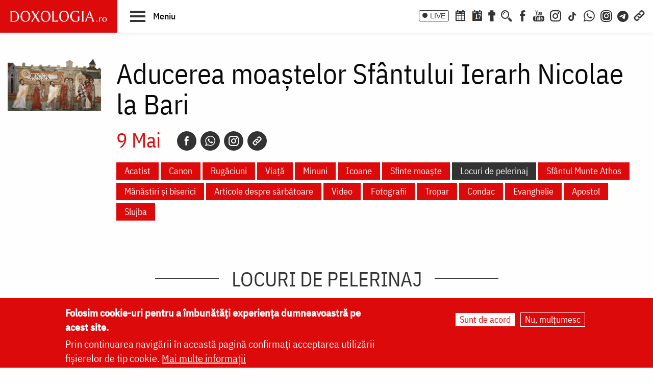

--- FILE ---
content_type: text/html; charset=UTF-8
request_url: https://doxologia.ro/sfant-sarbatoare/120365/locuri-de-pelerinaj/c/96548
body_size: 13743
content:

		<!DOCTYPE html>
	<html lang="ro" dir="ltr" prefix="og: https://ogp.me/ns#" class="no-js">
	  <head>
		<meta charset="utf-8" />
<meta name="description" content="Doxologia.ro - Portal Crestin Ortodox va ofera rugaciuni, acatiste, predici, raspunsuri la intrebari, informatii despre sarbatori, sfinti, biserici, manastiri, Pasti, Paste, Craciun, locuri sfinte, fotografii, video." />
<meta name="keywords" content="crestin, ortodox, religie, biserica, acatiste, predici, sfinti, icoane, locuri sfinte, preot, paste, pasti, craciun, sarbatoare, post, rugaciune, calendar ortodox, casatorie, familie, parinte, intreaba preotul" />
<link rel="canonical" href="https://doxologia.ro/sfant-sarbatoare/120365/locuri-de-pelerinaj/c/96548" />
<meta property="og:site_name" content="Doxologia - Portal Crestin Ortodox" />
<meta property="og:title" content="Doxologia.ro - Portal Crestin Ortodox" />
<meta property="og:description" content="Doxologia.ro - Portal Crestin Ortodox va ofera rugaciuni, acatiste, predici, raspunsuri la intrebari, informatii despre sarbatori, sfinti, biserici, manastiri, Pasti, Paste, Craciun, locuri sfinte, fotografii, video." />
<meta property="og:image" content="https://www.doxologia.ro/sites/default/files/sigla_doxologia.svg" />
<meta property="fb:app_id" content="138393146238565" />
<meta name="google-site-verification" content="aj4Pv0ikAMTFSRLBh_LY7JdGU8xMEWg_XehLtxphjKg" />
<meta name="MobileOptimized" content="width" />
<meta name="HandheldFriendly" content="true" />
<meta name="viewport" content="width=device-width, initial-scale=1.0" />
<style>div#sliding-popup, div#sliding-popup .eu-cookie-withdraw-banner, .eu-cookie-withdraw-tab {background: #dc0a0a} div#sliding-popup.eu-cookie-withdraw-wrapper { background: transparent; } #sliding-popup h1, #sliding-popup h2, #sliding-popup h3, #sliding-popup p, #sliding-popup label, #sliding-popup div, .eu-cookie-compliance-more-button, .eu-cookie-compliance-secondary-button, .eu-cookie-withdraw-tab { color: #ffffff;} .eu-cookie-withdraw-tab { border-color: #ffffff;}</style>
<meta http-equiv="ImageToolbar" content="false" />
<link rel="icon" href="/sites/default/files/favicon_doxologia.png" type="image/png" />
<script>window.a2a_config=window.a2a_config||{};a2a_config.callbacks=[];a2a_config.overlays=[];a2a_config.templates={};</script>

		<title>Aducerea moaștelor Sfântului Ierarh Nicolae la Bari - Locuri de pelerinaj | Doxologia</title>
                <link href="/themes/doxologia2023/css/fonts.css" rel="stylesheet">
		<link rel="stylesheet" media="all" href="/sites/default/files/css/css_EkXD7R1jIPtYr3yIK3XeFSbOHAP955sPlRuCrCD5TAg.css?delta=0&amp;language=ro&amp;theme=doxologia2023&amp;include=[base64]" />
<link rel="stylesheet" media="all" href="/sites/default/files/css/css_0u8OiyOte15hE1I_NDUad3u5nuYte7GYG3qJO9NY3_Y.css?delta=1&amp;language=ro&amp;theme=doxologia2023&amp;include=[base64]" />

		<script type="application/json" data-drupal-selector="drupal-settings-json">{"path":{"baseUrl":"\/","pathPrefix":"","currentPath":"sfant-sarbatoare\/120365\/locuri-de-pelerinaj\/c\/96548","currentPathIsAdmin":false,"isFront":false,"currentLanguage":"ro"},"pluralDelimiter":"\u0003","suppressDeprecationErrors":true,"gtag":{"tagId":"G-2CS3Z8ZHKC","consentMode":false,"otherIds":[],"events":[],"additionalConfigInfo":[]},"ajaxPageState":{"libraries":"[base64]","theme":"doxologia2023","theme_token":null},"ajaxTrustedUrl":{"\/search\/google":true},"eu_cookie_compliance":{"cookie_policy_version":"1.0.0","popup_enabled":true,"popup_agreed_enabled":false,"popup_hide_agreed":false,"popup_clicking_confirmation":false,"popup_scrolling_confirmation":false,"popup_html_info":"\u003Cdiv aria-labelledby=\u0022popup-text\u0022  class=\u0022eu-cookie-compliance-banner eu-cookie-compliance-banner-info eu-cookie-compliance-banner--opt-in\u0022\u003E\n  \u003Cdiv class=\u0022popup-content info eu-cookie-compliance-content\u0022\u003E\n        \u003Cdiv id=\u0022popup-text\u0022 class=\u0022eu-cookie-compliance-message\u0022 role=\u0022document\u0022\u003E\n      \u003Ch2\u003EFolosim cookie-uri pentru a \u00eembun\u0103t\u0103\u021bi experien\u021ba dumneavoastr\u0103 pe acest site.\u003C\/h2\u003E\n\u003Cp\u003EPrin continuarea navig\u0103rii \u00een aceast\u0103 pagin\u0103 confirma\u021bi acceptarea utiliz\u0103rii fi\u0219ierelor de tip cookie.\u0026nbsp;\u003Ca href=\u0022\/politica-de-confidentialitate\u0022\u003EMai multe informa\u021bii\u003C\/a\u003E\u003C\/p\u003E\n\n          \u003C\/div\u003E\n\n    \n    \u003Cdiv id=\u0022popup-buttons\u0022 class=\u0022eu-cookie-compliance-buttons\u0022\u003E\n            \u003Cbutton type=\u0022button\u0022 class=\u0022agree-button eu-cookie-compliance-secondary-button button button--small\u0022\u003ESunt de acord\u003C\/button\u003E\n              \u003Cbutton type=\u0022button\u0022 class=\u0022decline-button eu-cookie-compliance-default-button button button--small button--primary\u0022\u003ENu, mul\u021bumesc\u003C\/button\u003E\n          \u003C\/div\u003E\n  \u003C\/div\u003E\n\u003C\/div\u003E","use_mobile_message":false,"mobile_popup_html_info":"\u003Cdiv aria-labelledby=\u0022popup-text\u0022  class=\u0022eu-cookie-compliance-banner eu-cookie-compliance-banner-info eu-cookie-compliance-banner--opt-in\u0022\u003E\n  \u003Cdiv class=\u0022popup-content info eu-cookie-compliance-content\u0022\u003E\n        \u003Cdiv id=\u0022popup-text\u0022 class=\u0022eu-cookie-compliance-message\u0022 role=\u0022document\u0022\u003E\n      \n          \u003C\/div\u003E\n\n    \n    \u003Cdiv id=\u0022popup-buttons\u0022 class=\u0022eu-cookie-compliance-buttons\u0022\u003E\n            \u003Cbutton type=\u0022button\u0022 class=\u0022agree-button eu-cookie-compliance-secondary-button button button--small\u0022\u003ESunt de acord\u003C\/button\u003E\n              \u003Cbutton type=\u0022button\u0022 class=\u0022decline-button eu-cookie-compliance-default-button button button--small button--primary\u0022\u003ENu, mul\u021bumesc\u003C\/button\u003E\n          \u003C\/div\u003E\n  \u003C\/div\u003E\n\u003C\/div\u003E","mobile_breakpoint":768,"popup_html_agreed":false,"popup_use_bare_css":false,"popup_height":"auto","popup_width":"100%","popup_delay":1000,"popup_link":"\/politica-de-confidentialitate","popup_link_new_window":true,"popup_position":false,"fixed_top_position":true,"popup_language":"ro","store_consent":false,"better_support_for_screen_readers":false,"cookie_name":"","reload_page":false,"domain":"","domain_all_sites":false,"popup_eu_only":false,"popup_eu_only_js":false,"cookie_lifetime":100,"cookie_session":0,"set_cookie_session_zero_on_disagree":0,"disagree_do_not_show_popup":false,"method":"opt_in","automatic_cookies_removal":true,"allowed_cookies":"","withdraw_markup":"\u003Cbutton type=\u0022button\u0022 class=\u0022eu-cookie-withdraw-tab\u0022\u003ESet\u0103ri GDRP\u003C\/button\u003E\n\u003Cdiv aria-labelledby=\u0022popup-text\u0022 class=\u0022eu-cookie-withdraw-banner\u0022\u003E\n  \u003Cdiv class=\u0022popup-content info eu-cookie-compliance-content\u0022\u003E\n    \u003Cdiv id=\u0022popup-text\u0022 class=\u0022eu-cookie-compliance-message\u0022 role=\u0022document\u0022\u003E\n      \u003Ch2\u003EWe use cookies on this site to enhance your user experience\u003C\/h2\u003E\n\u003Cp\u003EYou have given your consent for us to set cookies.\u003C\/p\u003E\n\n    \u003C\/div\u003E\n    \u003Cdiv id=\u0022popup-buttons\u0022 class=\u0022eu-cookie-compliance-buttons\u0022\u003E\n      \u003Cbutton type=\u0022button\u0022 class=\u0022eu-cookie-withdraw-button  button button--small button--primary\u0022\u003ERetrage consim\u021b\u0103m\u00e2ntul\u003C\/button\u003E\n    \u003C\/div\u003E\n  \u003C\/div\u003E\n\u003C\/div\u003E","withdraw_enabled":false,"reload_options":0,"reload_routes_list":"","withdraw_button_on_info_popup":false,"cookie_categories":[],"cookie_categories_details":[],"enable_save_preferences_button":true,"cookie_value_disagreed":"0","cookie_value_agreed_show_thank_you":"1","cookie_value_agreed":"2","containing_element":"body","settings_tab_enabled":false,"olivero_primary_button_classes":" button button--small button--primary","olivero_secondary_button_classes":" button button--small","close_button_action":"close_banner","open_by_default":true,"modules_allow_popup":true,"hide_the_banner":false,"geoip_match":true},"blazy":{"loadInvisible":false,"offset":100,"saveViewportOffsetDelay":50,"validateDelay":25,"container":"","loader":true,"unblazy":false,"visibleClass":false},"blazyIo":{"disconnect":false,"rootMargin":"0px","threshold":[0,0.25,0.5,0.75,1]},"googlePSE":{"language":"ro","displayWatermark":0},"user":{"uid":0,"permissionsHash":"a9ad3e2aa3b1bbc6b64ac6584dfe1df11b57e7bea783f351b0fe55b5bee7304b"}}</script>
<script src="/sites/default/files/js/js_b-jeKLHX07l5-CJZC6o5nltkP4-FohaHTq-yjPRucr8.js?scope=header&amp;delta=0&amp;language=ro&amp;theme=doxologia2023&amp;include=[base64]"></script>
<script src="/modules/contrib/google_tag/js/gtag.js?t88nt4"></script>

		
		
		 <script>(function() {
			  var _fbq = window._fbq || (window._fbq = []);
			  if (!_fbq.loaded) {
				var fbds = document.createElement('script');
				fbds.async = true;
				fbds.src = '//connect.facebook.net/en_US/fbds.js';
				var s = document.getElementsByTagName('script')[0];
				s.parentNode.insertBefore(fbds, s);
				_fbq.loaded = true;
			  }
			  _fbq.push(['addPixelId', '1472367169660838']);
			})();
			window._fbq = window._fbq || [];
			window._fbq.push(['track', 'PixelInitialized', {}]);
		 </script>
		 <noscript><img height="1" width="1" alt="" style="display:none" src="https://www.facebook.com/tr?id=1472367169660838&amp;ev=PixelInitialized" /></noscript>

		
		
	  </head>
	  <body class="lang-ro section-sfant-sarbatoare views-page path-sfant-sarbatoare">
	  <a href="#main-content" class="visually-hidden focusable skip-link">
		Skip to main content
	  </a>
	  
	      
<div class="off-canvas-wrapper page-node-">
  <div class="inner-wrap off-canvas-wrapper-inner" id="inner-wrap" data-off-canvas-wrapper>
    <aside id="left-off-canvas-menu" class="off-canvas left-off-canvas-menu position-left" role="complementary" data-off-canvas>
      
    </aside>

    <aside id="right-off-canvas-menu" class="off-canvas right-off-canvas-menu position-right" role="complementary" data-off-canvas>
      
    </aside>

    <div class="off-canvas-content" data-off-canvas-content>

      
	  <div id="header-sticky-container" data-sticky-container>
          <div class="sticky" data-sticky data-margin-top="0" data-sticky-on="small">
              <header class="grid-x"  role="banner" aria-label="Site header">
                                  <div class="large-12 cell">
                    
<div id="header">
  <div id="topbar" class="grid-container full">
    	<div id="brandingmenu" class="left">
					<div id="block-doxologia2023-site-branding" class="block-doxologia2023-site-branding block block-system block-system-branding-block">
  
    

  
          <a href="/" rel="home">
      <img src="/sites/default/files/sigla_doxologia.svg" alt="Home" fetchpriority="high" />
    </a>
      

    
</div>

		

		<div id="buton-meniu" class="" data-toggle="main-menu" role="button" title="Navigare">
			<button class="" type="button">
				<span class="burger">
					<span class="bl top"></span>
					<span class="bl middle"></span>
					<span class="bl bottom"></span>
				</span>
				<span class="sn-label">Meniu</span>
			</button>
		</div>
	</div>
	<div id="socialmenu" class="right hide-for-small-only text-right">
       	   		<a href="/live" class="icon-text icon-live">LIVE</a>
       		<a href="/calendar-ortodox" class="icon-soc icon-cal" aria-label="Calendar ortodox"></a>
			<a href="/calendarul-zilei" class="icon-soc icon-cal-zi" aria-label="Calendarul zilei"><span>17</span></a>
       		<a href="/buchet-de-rugaciuni" class="icon-soc icon-calendar" aria-label="Buchet de rugăciuni"></a>
       		<button class="menu-desk-but menu-desk-but-search icon-soc icon-search" type="button" data-toggle="search-dropdown" title="Cauta"></button>
	          <a href="https://www.facebook.com/doxologia.ro" class="icon-soc icon-facebook" target="_blank" rel="noopener noreferrer" aria-label="Facebook"></a>
	     <a href="https://www.youtube.com/c/doxologia" class="icon-soc icon-youtube" target="_blank" rel="noopener noreferrer" aria-label="Youtube"></a>
			 			 <a href="https://www.instagram.com/doxologia.ro" class="icon-soc icon-instagram" target="_blank" rel="noopener noreferrer" aria-label="Instagram"></a>
			 <a href="https://www.tiktok.com/@doxologia.ro" class="icon-soc icon-tiktok" target="_blank" rel="noopener noreferrer" aria-label="TikTok"></a>
			        			 <a href="https://whatsapp.com/channel/0029Va9qzrPKGGGENoiYRQ3h" class="icon-soc icon-whatsapp" target="_blank" rel="noopener noreferrer" aria-label="WhatsApp" title="Comunitate WhatsApp"></a>
			 <a href="https://www.instagram.com/channel/AbYv1OpRL8aTPHIj/?igsh=bDd1OXMyZ2pxeXdq" class="icon-soc icon-instagram-com" target="_blank" rel="noopener noreferrer" aria-label="Comunitate Instagram" title="Comunitate Instagram"></a>
       <a href="https://t.me/+BjfURsluTis2ZTg0" class="icon-soc icon-telegram" target="_blank" rel="noopener noreferrer" aria-label="Telegram" title="Comunitate Telegram"></a>
		   <button class="menu-desk-but menu-desk-but-links icon-soc icon-links" type="button" data-toggle="links-dropdown" title="Legaturi rapide"></button>
		   <div class="dropdown-pane" id="search-dropdown" data-dropdown data-auto-focus="true" data-hover="true" data-hover-pane="true"><div class="search-block-form google-cse block-searchform block block-search block-search-form-block" data-drupal-selector="search-block-form-2" id="block-searchform" role="search">
  
    

  
          <form action="/search/google" method="get" id="search-block-form--2" accept-charset="UTF-8">
  <div class="js-form-item form-item js-form-type-search form-item-keys js-form-item-keys form-no-label">
      <label for="edit-keys--2" class="show-for-sr">Căutare</label>
        <input title="Enter the terms you wish to search for." data-drupal-selector="edit-keys" type="search" id="edit-keys--2" name="keys" value="" size="15" maxlength="128" class="form-search" />

        </div>
<div data-drupal-selector="edit-actions" class="form-actions js-form-wrapper form-wrapper" id="edit-actions--2"><input class="success button radius js-form-submit form-submit" data-drupal-selector="edit-submit" type="submit" id="edit-submit--2" value="Căutare" />
</div>

</form>

    
    
</div>
</div>
		   <div class="dropdown-pane" id="links-dropdown" data-dropdown data-auto-focus="true" data-hover="true" data-hover-pane="true">
			 <div class="m-left">
				<ul class="doxo-m-ul">
				  <li><a href="/arhiepiscopia-iasilor" data-drupal-link-system-path="taxonomy/term/1076">Știri din Arhiepiscopia Iașilor</a></li>
				  <li><a href="/nou-pe-site" data-drupal-link-system-path="nou-pe-site">Nou pe site</a></li>
				  <li><a href="/buchet-de-rugaciuni/acatiste" data-drupal-link-system-path="taxonomy/term/1168">Acatiste</a></li>
				  <li><a href="/buchet-de-rugaciuni/paraclise" data-drupal-link-system-path="taxonomy/term/1171">Paraclise</a></li>
				  <li><a href="/buchet-de-rugaciuni/canoane" data-drupal-link-system-path="taxonomy/term/1234">Canoane</a></li>
				  <li><a href="/buchet-de-rugaciuni/rugaciuni" data-drupal-link-system-path="taxonomy/term/1169">Rugăciuni</a></li>
				  <li><a href="/biblioteca/predici" data-drupal-link-system-path="taxonomy/term/6936">Predici</a></li>
				  <li><a href="/manastiri-alfabetic" data-drupal-link-system-path="manastiri-alfabetic">Mănăstiri și biserici</a></li>
                  <li class="last"><a href="/minuni-vindecari-vedenii" data-drupal-link-system-path="taxonomy/term/8223">Minuni - Vindecări - Vedenii</a></li>
			  </ul>
			</div>
			<div class="m-right">
				<ul class="doxo-m-ul">
				  <li><a href="/hristos" data-drupal-link-system-path="taxonomy/term/92764">Mântuitorul nostru Iisus Hristos</a></li>
				  <li><a href="/maica-domnului" data-drupal-link-system-path="taxonomy/term/92898">Maica Domnului</a></li>
				  <li><a href="/invierea-domnului-sfintele-pasti" data-drupal-link-system-path="taxonomy/term/121790">Sfintele Paști</a></li>
				  <li><a href="/nasterea-domnului-craciunul" data-drupal-link-system-path="taxonomy/term/121304">Crăciun</a></li>
				  <li><a href="/persecutia-crestinilor" data-drupal-link-system-path="taxonomy/term/112370">Persecuția creștinilor</a></li>
				  <li><a href="/liturgica" data-drupal-link-system-path="taxonomy/term/96561">Liturgică</a></li>
				  <li><a href="/liturgica/iconografie" data-drupal-link-system-path="taxonomy/term/80197">Iconografie</a></li>
				  <li><a href="/parinti" data-drupal-link-system-path="parinti">Părinți duhovnicești</a></li>
                  <li class="last"><a href="/maici" data-drupal-link-system-path="maici">Maici cu viață duhovnicească</a></li>

			  </ul>
			 </div>
		        </div>
    </div>
  </div>
  <nav role="navigation" aria-labelledby="block-doxologia2023-main-menu-menu" id="block-doxologia2023-main-menu" class="block-doxologia2023-main-menu">
            
  <h2 class="block-title visually-hidden" id="block-doxologia2023-main-menu-menu">Main navigation</h2>
  

        
  <div id="main-menu" class="is-hidden" data-toggler="is-hidden">

		      <div id="socialmenu" class="show-for-small-only text-left">
                   <a href="/" id="logo-doxo-hram-mobile"></a>
				   <a href="/live" class="icon-text icon-live">LIVE</a>
				   <a href="/calendar-ortodox" class="icon-soc icon-cal" aria-label="Calendar ortodox"></a>
				   <a href="/calendarul-zilei" class="icon-soc icon-cal-zi" aria-label="Calendarul zilei"><span>17</span></a>
				   <a href="/buchet-de-rugaciuni" class="icon-soc icon-calendar" aria-label="Buchet de rugăciuni"></a>
				   <a href="https://www.facebook.com/doxologia.ro" class="icon-soc icon-facebook" target="_blank" rel="noopener noreferrer" aria-label="Facebook"></a>
				   <a href="https://www.youtube.com/c/doxologia" class="icon-soc icon-youtube" target="_blank" rel="noopener noreferrer" aria-label="Youtube"></a>
				   <a href="https://www.instagram.com/doxologia.ro" class="icon-soc icon-instagram" target="_blank" rel="noopener noreferrer" aria-label="Instagram"></a>
           <a href="https://www.tiktok.com/@doxologia.ro" class="icon-soc icon-tiktok" target="_blank" rel="noopener noreferrer" aria-label="Instagram"></a>
				   <button class="menu-desk-but menu-desk-but-search icon-soc icon-search" type="button" data-toggle="cauta" title="Cautare in site"></button>
				   <button class="menu-desk-but menu-desk-but-links icon-soc icon-links" type="button" data-toggle="lisub0" title="Legaturi rapide"></button>
           <br><a href="https://whatsapp.com/channel/0029Va9qzrPKGGGENoiYRQ3h" class="icon-soc icon-whatsapp" target="_blank" rel="noopener noreferrer" aria-label="WhatsApp" title="Comunitate WhatsApp"></a>
			     <a href="https://www.instagram.com/channel/AbYv1OpRL8aTPHIj/?igsh=bDd1OXMyZ2pxeXdq" class="icon-soc icon-instagram-com" target="_blank" rel="noopener noreferrer" aria-label="Comunitate Instagram" title="Comunitate Instagram"></a>
           <a href="https://t.me/+BjfURsluTis2ZTg0" class="icon-soc icon-telegram" target="_blank" rel="noopener noreferrer" aria-label="Telegram" title="Comunitate Telegram"></a>
				   <div id="cauta" class="is-hidden" data-toggler="is-hidden"><div id="block-cautareform"><form class="search-block-form google-cse" data-drupal-selector="search-block-form" action="/search/google" method="get" id="search-block-form" accept-charset="UTF-8">
  <div class="js-form-item form-item js-form-type-search form-item-keys js-form-item-keys form-no-label">
      <label for="edit-keys" class="show-for-sr">Căutare</label>
        <input title="Enter the terms you wish to search for." data-drupal-selector="edit-keys" type="search" id="edit-keys" name="keys" value="" size="15" maxlength="128" class="form-search" />

        </div>
<div data-drupal-selector="edit-actions" class="form-actions js-form-wrapper form-wrapper" id="edit-actions--3"><input class="success button radius js-form-submit form-submit" data-drupal-selector="edit-submit" type="submit" id="edit-submit" value="Căutare" />
</div>

</form>
</div></div>
			</div>
		<ul class="menu ul-princ">
		  <li id="lisub0" class="liprinc is-hidden" data-toggler="is-hidden">
			<a href="#">Legături rapide</a>
			<ul class="submenu" id="quiqmenu">
			  	  <li><a href="/arhiepiscopia-iasilor" data-drupal-link-system-path="taxonomy/term/1076">Știri din Arhiepiscopia Iașilor</a></li>
				  <li><a href="/nou-pe-site" data-drupal-link-system-path="nou-pe-site">Nou pe site</a></li>
				  <li><a href="/buchet-de-rugaciuni/acatiste" data-drupal-link-system-path="taxonomy/term/1168">Acatiste</a></li>
				  <li><a href="/buchet-de-rugaciuni/paraclise" data-drupal-link-system-path="taxonomy/term/1171">Paraclise</a></li>
				  <li><a href="/buchet-de-rugaciuni/canoane" data-drupal-link-system-path="taxonomy/term/1234">Canoane</a></li>
				  <li><a href="/buchet-de-rugaciuni/rugaciuni" data-drupal-link-system-path="taxonomy/term/1169">Rugăciuni</a></li>
				  <li><a href="/biblioteca/predici" data-drupal-link-system-path="taxonomy/term/6936">Predici</a></li>
				  				  <li><a href="/hristos" data-drupal-link-system-path="taxonomy/term/92764">Mântuitorul nostru Iisus Hristos</a></li>
				  <li><a href="/maica-domnului" data-drupal-link-system-path="taxonomy/term/92898">Maica Domnului</a></li>
				  <li><a href="/invierea-domnului-sfintele-pasti" data-drupal-link-system-path="taxonomy/term/121790">Sfintele Paști</a></li>
				  <li><a href="/nasterea-domnului-craciunul" data-drupal-link-system-path="taxonomy/term/121304">Crăciun</a></li>
				  <li><a href="/persecutia-crestinilor" data-drupal-link-system-path="taxonomy/term/112370">Persecuția creștinilor</a></li>
				  <li><a href="/liturgica" data-drupal-link-system-path="taxonomy/term/96561">Liturgică</a></li>
                  <li><a href="/parinti" data-drupal-link-system-path="parinti">Părinți duhovnicești</a></li>
				                    
		  </ul>
		  </li>
		  <li id="lisub1-0" class="liprinc"><a href="/arhiepiscopia-iasilor" data-drupal-link-system-path="taxonomy/term/1076">Știri din Arhiepiscopia Iașilor</a></li>
		  <li id="lisub1-1" class="liprinc"><a href="/biblia-ortodoxa" data-drupal-link-system-path="taxonomy/term/230370">Biblia Ortodoxă</a></li>
          <li id="lisub2" class="liprinc"><a href="/calendar-ortodox" data-drupal-link-system-path="taxonomy/term/124550">Calendar ortodox</a></li>
          <li id="lisub3" class="liprinc"><a href="/buchet-de-rugaciuni" data-drupal-link-system-path="taxonomy/term/1167">Rugăciuni</a></li>
          <li id="lisub4" class="liprinc">
          		<a href="/viata-bisericii" data-drupal-link-system-path="taxonomy/term/1080">Viaţa Bisericii</a>
                <ul class="submenu">
                  	<li><a href="/viata-bisericii/editorialistii-bisericii" data-drupal-link-system-path="taxonomy/term/124538">Editorialiștii Bisericii</a></li>
                  	<li><a href="/viata-bisericii/cuvantul-ierarhului" data-drupal-link-system-path="taxonomy/term/5728">Cuvântul ierarhului</a></li>
                    <li><a href="/viata-bisericii/puncte-de-vedere" data-drupal-link-system-path="taxonomy/term/1088">Puncte de vedere</a></li>
                    <li><a href="/viata-bisericii/reflectii" data-drupal-link-system-path="taxonomy/term/7742">Reflecții</a></li>
                    <li><a href="/viata-bisericii/minuni-vindecari-vedenii" data-drupal-link-system-path="taxonomy/term/8223">Minuni - Vindecări - Vedenii</a></li>
                    <li><a href="/viata-bisericii/locuri-de-pelerinaj" data-drupal-link-system-path="taxonomy/term/96548">Locuri de pelerinaj</a></li>
                    <li><a href="/viata-bisericii/catehism" data-drupal-link-system-path="taxonomy/term/11488">Catehism</a></li>
                    <li><a href="/viata-bisericii/documentar" data-drupal-link-system-path="taxonomy/term/1083">Documentar</a></li>
                    <li><a href="/viata-bisericii/interviu" data-drupal-link-system-path="taxonomy/term/1081">Interviu</a></li>
                    <li><a href="/viata-bisericii/reportaj" data-drupal-link-system-path="taxonomy/term/1082">Reportaj</a></li>
                </ul>
          </li>
          <li id="lisub5" class="liprinc">
		  		<a href="/familie" data-drupal-link-system-path="taxonomy/term/23">Familie</a>
				<ul class="submenu">
                    <li><a href="/familie/cresterea-copiilor" data-drupal-link-system-path="taxonomy/term/96700">Creşterea copiilor</a></li>
                    <li><a href="/familie/casatorie" data-drupal-link-system-path="taxonomy/term/96699">Căsătorie</a></li>
                    <li><a href="/familie/stil-de-viata" data-drupal-link-system-path="taxonomy/term/96701">Stil de viaţă</a></li>
                </ul>
		  </li>
          <li id="lisub6" class="liprinc"><a href="/cuvinte-duhovnicesti" data-drupal-link-system-path="taxonomy/term/18362">Cuvinte duhovniceşti</a></li>
          <li id="lisub7" class="liprinc"><a href="/intreaba-preotul" data-drupal-link-system-path="taxonomy/term/124565">Întreabă preotul</a></li>
          <li id="lisub8" class="liprinc">
          		<a href="/liturgica" data-drupal-link-system-path="taxonomy/term/96561">Liturgică</a>
                <ul class="submenu">
                  	<li><a href="/video/cantari" data-drupal-link-system-path="taxonomy/term/52482">Cântări</a></li>
                  	<li><a href="/liturgica/iconografie" data-drupal-link-system-path="taxonomy/term/80197">Iconografie</a></li>
                    <li><a href="/liturgica/taine-ierurgii-slujbele-bisericii" data-drupal-link-system-path="taxonomy/term/49427">Taine, ierurgii, slujbele Bisericii</a></li>
                    <li><a href="/video/evanghelia-la-zi" data-drupal-link-system-path="taxonomy/term/141698">Evanghelia la zi</a></li>
                    <li><a href="/video/apostolul-vremii" data-drupal-link-system-path="taxonomy/term/223656">Apostolul vremii</a></li>
                    <li><a href="/foto/icoane" data-drupal-link-system-path="taxonomy/term/1229">Icoane</a></li>
                </ul>
          </li>
          <li id="lisub9" class="liprinc">
          		<a href="/biblioteca" data-drupal-link-system-path="taxonomy/term/96553">Bibliotecă</a>
                <ul class="submenu">
                  	<li><a href="/biblioteca/vietile-sfintilor" data-drupal-link-system-path="taxonomy/term/1092">Vieţile Sfinţilor</a></li>
                  	<li><a href="/biblioteca/pateric" data-drupal-link-system-path="taxonomy/term/101750">Pateric</a></li>
                    <li><a href="/biblioteca/citate-ortodoxe" data-drupal-link-system-path="taxonomy/term/105235">Citate ortodoxe</a></li>
                    <li><a href="/biblioteca/predici" data-drupal-link-system-path="taxonomy/term/6936">Predici</a></li>
                    <li><a href="/biblioteca/conferinte" data-drupal-link-system-path="taxonomy/term/5727">Conferințe</a></li>
                    <li><a href="/biblioteca/poezii" data-drupal-link-system-path="taxonomy/term/32873">Poezii</a></li>
                    <li><a href="/biblioteca/colinde" data-drupal-link-system-path="taxonomy/term/39640">Colinde</a></li>
                    <li><a href="/biblioteca/traditii" data-drupal-link-system-path="taxonomy/term/1064">Tradiţii</a></li>
                    <li><a href="/biblioteca/dictionar" data-drupal-link-system-path="taxonomy/term/103106">Dicţionar</a></li>
                    <li><a href="/biblioteca/prezentare-de-carte" data-drupal-link-system-path="taxonomy/term/6700">Prezentare de carte</a></li>
                    <li><a href="/biblioteca/religie-stiinta-filosofie" data-drupal-link-system-path="taxonomy/term/1091">Religie. Ştiinţă. Filosofie</a></li>
                  	<li><a href="/biblioteca/comentarii-patristice" data-drupal-link-system-path="taxonomy/term/53049">Comentarii patristice</a></li>
                    <li><a href="/biblioteca/articole-teologice" data-drupal-link-system-path="taxonomy/term/1100">Articole teologice</a></li>
                    <li><a href="/sinaxar-alfabetic" data-drupal-link-system-path="sinaxar-alfabetic">Sinaxar alfabetic</a></li>
                    <li><a href="/parinti" data-drupal-link-system-path="parinti">Părinți duhovnicești</a></li>
                    <li><a href="/maici" data-drupal-link-system-path="maici">Maici cu viață duhovnicească</a></li>
                    <li><a href="/autori" data-drupal-link-system-path="autori">Autori</a></li>
                    <li><a href="/marturisitori-temnitele-comuniste-index" data-drupal-link-system-path="marturisitori-temnitele-comuniste-index">Mărturisitori în temnițele comuniste</a></li>
                    <li><a href="/manastiri-alfabetic" data-drupal-link-system-path="manastiri-alfabetic">Mănăstiri și biserici</a></li>
                    <li><a href="/tematica" data-drupal-link-system-path="tematica">Tematică</a></li>
                    <li><a href="/foto/parinti-duhovnicesti" data-drupal-link-system-path="taxonomy/term/1222">Fototecă</a></li>
                    <li class="aranjareptmedia"></li>
                </ul>
          </li>
          <li id="lisub10" class="liprinc">
          		<a href="/media" data-drupal-link-system-path="taxonomy/term/124517">Media</a>
                <ul class="submenu">
				    <li><a href="/media/video" data-drupal-link-system-path="taxonomy/term/124523">Video</a></li>
					<li><a href="/media/foto" data-drupal-link-system-path="taxonomy/term/124520">Foto</a></li>
                  	<li><a href="/live" data-drupal-link-system-path="node/264828">Live</a></li>
                  	<li><a href="/radio" data-drupal-link-system-path="node/91589">Radio</a></li>
                    <li><a href="/video/tv" data-drupal-link-system-path="taxonomy/term/96254">TV</a></li>
                </ul>
          </li>
          <li id="lisub11" class="liprinc">
          		<a href="/stiri" data-drupal-link-system-path="taxonomy/term/1075">Știri</a>
                <ul class="submenu">
                  	<li><a href="/stiri/biserica-ortodoxa-romana" data-drupal-link-system-path="taxonomy/term/124529">Biserica Ortodoxă Română</a></li>
					<li><a href="/arhiepiscopia-iasilor" data-drupal-link-system-path="taxonomy/term/1076">Știri din Arhiepiscopia Iașilor</a></li>
                  	<li><a href="/stiri/educatie" data-drupal-link-system-path="taxonomy/term/1065">Educaţie</a></li>
                    <li><a href="/stiri/ortodoxia-lume" data-drupal-link-system-path="taxonomy/term/1089">Ortodoxia în lume</a></li>
                    <li><a href="/stiri/religia-lume" data-drupal-link-system-path="taxonomy/term/1094">Religia în lume</a></li>
                    <li><a href="/stiri/social" data-drupal-link-system-path="taxonomy/term/96698">Social</a></li>
                </ul>
          </li>
		</ul>
</div>

  </nav>

</div>

                  </div>
                              </header>
         </div>
	  </div>

      <div class="grid-container">
      <div class="grid-x">
                              </div>
      </div>

      
      
      
      
     	      
	 
     <div class="pagemain grid-container  collapse">
        <main id="main" class="cell cell" role="main">
                      <div class="region-highlighted panel"><div data-drupal-messages-fallback class="hidden"></div></div>                    <a id="main-content" href="#main-content" aria-label="Main content"></a>
                    <section>
              <div>
    <div id="block-doxologia2023-page-title" class="block-doxologia2023-page-title block block-core block-page-title-block">
  
    

  
          
  <h1>Aducerea moaștelor Sfântului Ierarh Nicolae la Bari - Locuri de pelerinaj</h1>


    
    
</div>
<div id="block-doxologia2023-seven-system-main" class="block-doxologia2023-seven-system-main block block-system block-system-main-block">
  
    

  
          <div class="views-element-container"><div class="page-taxonomy-sfinti-pascalie list4mic view--blazy js-view-dom-id-aafeaea73b1ee7110640e3a8775fe300ef9a6a611ea9bd8a1db0a01ec1a72426">
  
  
  

      <header>
                    
<div>
    <div class="grid-x grid-margin-x">
       	     <div class="cell large-2 medium-3">
          <a href="/aducerea-moastelor-sfantului-ierarh-nicolae-la-bari">
                                      
            <div class="blazy blazy--field blazy--field-icoana-stilizata-sfant blazy--field-icoana-stilizata-sfant--short field field--taxonomy-term-field-icoana-stilizata-sfant field--name-field-icoana-stilizata-sfant field--type-image field--label-hidden field__item" data-blazy="">    <div data-b-token="b-d049b30040c" class="media media--blazy media--image is-b-loading"><img alt="Aducerea moaștelor Sfântului Ierarh Nicolae la Bari" decoding="async" class="media__element b-lazy" loading="lazy" data-src="/sites/default/files/styles/img_autor/public/imagine/2019/04/4-aducerea_moastelor_sfantului_ierarh_nicolae_la_bari.png?itok=D0I9aGs0" src="data:image/svg+xml;charset=utf-8,%3Csvg%20xmlns%3D&#039;http%3A%2F%2Fwww.w3.org%2F2000%2Fsvg&#039;%20viewBox%3D&#039;0%200%201%201&#039;%2F%3E" width="400" height="226" />
        </div>
  </div>
      

                      </a>
     </div>
          <div class="cell large-10 medium-9">
          
          
            <h1 class="tax-titlu"><a href="/aducerea-moastelor-sfantului-ierarh-nicolae-la-bari" class="titlu">
            <div class="field field--taxonomy-term-name field--name-name field--type-string field--label-hidden field__item">Aducerea moaștelor Sfântului Ierarh Nicolae la Bari</div>
      
</a></h1>
          
          
          <div> 
                                      	  <span id="tax-data">
                     
      <div class="field field--taxonomy-term-field-data-praznuire-sfant field--name-field-data-praznuire-sfant field--type-datetime field--label-hidden field__items">
              <div class="field__item">9 Mai</div>
          </div>
  

                  </span>
                            <span class="a2a_kit a2a_kit_size_32 addtoany_list" data-a2a-url="https://doxologia.ro/aducerea-moastelor-sfantului-ierarh-nicolae-la-bari" data-a2a-title="Aducerea moaștelor Sfântului Ierarh Nicolae la Bari"><a class="a2a_dd addtoany_share" href="https://www.addtoany.com/share#url=https%3A%2F%2Fdoxologia.ro%2Faducerea-moastelor-sfantului-ierarh-nicolae-la-bari&amp;title=Aducerea%20moa%C8%99telor%20Sf%C3%A2ntului%20Ierarh%20Nicolae%20la%20Bari"></a><a class="a2a_button_facebook" aria-label="Facebook"></a><a class="a2a_button_whatsapp" aria-label="Whatsapp"></a><a class="a2a_button_instagram" aria-label="Instagram"></a><a class="a2a_button_copy_link" aria-label="Copy link"></a></span>

          </div>
          
<div class="field field-taxonomy-term--field-butoane field-name-field-butoane field-type-list-string field-label-hidden">
    <div class="field-items">
        <ul class="links"><li data-drupal-link-system-path="sfant-sarbatoare/120365/acatist/c/1168"><a href="/sfant-sarbatoare/120365/acatist/c/1168" class="buton" data-drupal-link-system-path="sfant-sarbatoare/120365/acatist/c/1168">Acatist</a></li><li data-drupal-link-system-path="sfant-sarbatoare/120365/canon/c/1234"><a href="/sfant-sarbatoare/120365/canon/c/1234" class="buton" data-drupal-link-system-path="sfant-sarbatoare/120365/canon/c/1234">Canon</a></li><li data-drupal-link-system-path="sfant-sarbatoare/120365/rugaciuni/c/1169"><a href="/sfant-sarbatoare/120365/rugaciuni/c/1169" class="buton" data-drupal-link-system-path="sfant-sarbatoare/120365/rugaciuni/c/1169">Rugăciuni</a></li><li data-drupal-link-system-path="node/27665"><a href="/aducerea-la-bari-moastelor-sfantului-ierarh-nicolae" class="buton" data-drupal-link-system-path="node/27665">Viață</a></li><li data-drupal-link-system-path="sfant-sarbatoare/120365/minuni/c/8223"><a href="/sfant-sarbatoare/120365/minuni/c/8223" class="buton" data-drupal-link-system-path="sfant-sarbatoare/120365/minuni/c/8223">Minuni</a></li><li data-drupal-link-system-path="sfant-sarbatoare/120365/icoane/p/2 3"><a href="/sfant-sarbatoare/120365/icoane/p/2%203" class="buton" data-drupal-link-system-path="sfant-sarbatoare/120365/icoane/p/2 3">Icoane</a></li><li data-drupal-link-system-path="sfant-sarbatoare/120365/sfinte-moaste/t/93043"><a href="/sfant-sarbatoare/120365/sfinte-moaste/t/93043" class="buton" data-drupal-link-system-path="sfant-sarbatoare/120365/sfinte-moaste/t/93043">Sfinte moaște</a></li><li data-drupal-link-system-path="sfant-sarbatoare/120365/locuri-de-pelerinaj/c/96548" class="is-active" aria-current="page"><a href="/sfant-sarbatoare/120365/locuri-de-pelerinaj/c/96548" class="buton is-active" data-drupal-link-system-path="sfant-sarbatoare/120365/locuri-de-pelerinaj/c/96548" aria-current="page">Locuri de pelerinaj</a></li><li data-drupal-link-system-path="sfant-sarbatoare/120365/sfantul-munte-athos/t/92567"><a href="/sfant-sarbatoare/120365/sfantul-munte-athos/t/92567" class="buton" data-drupal-link-system-path="sfant-sarbatoare/120365/sfantul-munte-athos/t/92567">Sfântul Munte Athos</a></li><li data-drupal-link-system-path="sfant-sarbatoare/120365/manastiri-si-biserici/t/92908"><a href="/sfant-sarbatoare/120365/manastiri-si-biserici/t/92908" class="buton" data-drupal-link-system-path="sfant-sarbatoare/120365/manastiri-si-biserici/t/92908">Mănăstiri și biserici</a></li><li data-drupal-link-system-path="sfant-sarbatoare/120365/articole-despre-sfant-sarbatoare/d"><a href="/sfant-sarbatoare/120365/articole-despre-sfant-sarbatoare/d" class="buton" data-drupal-link-system-path="sfant-sarbatoare/120365/articole-despre-sfant-sarbatoare/d">Articole despre sărbătoare</a></li><li data-drupal-link-system-path="sfant-sarbatoare/120365/video/p/4"><a href="/sfant-sarbatoare/120365/video/p/4" class="buton" data-drupal-link-system-path="sfant-sarbatoare/120365/video/p/4">Video</a></li><li data-drupal-link-system-path="sfant-sarbatoare/120365/fotografii/p/2 3"><a href="/sfant-sarbatoare/120365/fotografii/p/2%203" class="buton" data-drupal-link-system-path="sfant-sarbatoare/120365/fotografii/p/2 3">Fotografii</a></li><li data-drupal-link-system-path="sfant-sarbatoare/120365/tropar/c/97246"><a href="/sfant-sarbatoare/120365/tropar/c/97246" class="buton" data-drupal-link-system-path="sfant-sarbatoare/120365/tropar/c/97246">Tropar</a></li><li data-drupal-link-system-path="sfant-sarbatoare/120365/condac/c/97247"><a href="/sfant-sarbatoare/120365/condac/c/97247" class="buton" data-drupal-link-system-path="sfant-sarbatoare/120365/condac/c/97247">Condac</a></li><li data-drupal-link-system-path="node/27666"><a href="/ev-luca-6-17-23" class="buton" data-drupal-link-system-path="node/27666">Evanghelie</a></li><li data-drupal-link-system-path="node/29037"><a href="/ap-evrei-13-17-21" class="buton" data-drupal-link-system-path="node/29037">Apostol</a></li><li data-drupal-link-system-path="sfant-sarbatoare/120365/slujba/c/30610"><a href="/sfant-sarbatoare/120365/slujba/c/30610" class="buton" data-drupal-link-system-path="sfant-sarbatoare/120365/slujba/c/30610">Slujba</a></li></ul>
  </div>
</div>

             
     </div>
  </div>
    
</div>
        
<h1 class="titlu margtitlu"><a>Locuri de pelerinaj</a></h1>

    </header>
  
  
  

  <div class="item-list">
  
  <ul class="grid-x small-up-1 medium-up-2 large-up-4">

          <li class="cell"><div class="img"><a href="https://doxologia.ro/foto-bucuria-duhovniceasca-de-la-bari-biserica-ce-adaposteste-moastele-sfantului-ierarh-nicolae" class="b-link">    <div data-b-token="b-bbc314b9b88" class="media media--blazy media--switch media--switch--content media--image media--responsive is-b-loading">  <picture>
                  <source srcset="about:blank" media="all and (min-width: 90em)" type="image/jpeg" width="320" height="213" data-srcset="/sites/default/files/styles/img_list/public/articol/2018/05/biserica_sfantul_nicoale_bari-1_0.jpg?itok=xNfZQgom 1x"/>
              <source srcset="about:blank" media="all and (min-width: 75em) and (max-width: 89.9375em)" type="image/jpeg" width="320" height="213" data-srcset="/sites/default/files/styles/img_list/public/articol/2018/05/biserica_sfantul_nicoale_bari-1_0.jpg?itok=xNfZQgom 1x"/>
              <source srcset="about:blank" media="all and (min-width: 64em) and (max-width: 74.9375em)" type="image/jpeg" width="320" height="213" data-srcset="/sites/default/files/styles/img_list/public/articol/2018/05/biserica_sfantul_nicoale_bari-1_0.jpg?itok=xNfZQgom 1x"/>
              <source srcset="about:blank" media="all and (min-width: 40em) and (max-width: 63.9375em)" type="image/jpeg" width="475" height="316" data-srcset="/sites/default/files/styles/img_list_tab/public/articol/2018/05/biserica_sfantul_nicoale_bari-1_0.jpg?itok=J3YjdQJq 1x"/>
              <source srcset="about:blank" media="all and (min-width: 20em) and (max-width: 39.9375em)" type="image/jpeg" width="475" height="316" data-srcset="/sites/default/files/styles/img_list_tab/public/articol/2018/05/biserica_sfantul_nicoale_bari-1_0.jpg?itok=J3YjdQJq 1x"/>
              <source srcset="about:blank" type="image/jpeg" width="475" height="316" data-srcset="/sites/default/files/styles/img_list_tab/public/articol/2018/05/biserica_sfantul_nicoale_bari-1_0.jpg?itok=J3YjdQJq 1x"/>
                  <img decoding="async" class="media__element b-lazy b-responsive" loading="lazy" data-src="/sites/default/files/articol/2018/05/biserica_sfantul_nicoale_bari-1_0.jpg" width="320" height="213" src="data:image/svg+xml;charset=utf-8,%3Csvg%20xmlns%3D&#039;http%3A%2F%2Fwww.w3.org%2F2000%2Fsvg&#039;%20viewBox%3D&#039;0%200%201%201&#039;%2F%3E" alt="Biserica Sfântul Nicolae din Bari" title="Bucuria duhovnicească de la Bari – Biserica ce adăpostește moaștele Sfântului Ierarh Nicolae / Foto: Magda Buftea" />

  </picture>
        </div></a>
        
  </div><div class="text"><h2 class="titlu"><a href="/foto-bucuria-duhovniceasca-de-la-bari-biserica-ce-adaposteste-moastele-sfantului-ierarh-nicolae" hreflang="ro">(Foto) Bucuria duhovnicească de la Bari – Biserica ce adăpostește moaștele Sfântului Ierarh Nicolae</a></h2></div></li>
          <li class="cell"><div class="img"><a href="https://doxologia.ro/foto-pasi-de-pelerin-la-metocul-porto-lagos-al-manastirii-vatoped-lacul-vistonida-grecia" class="b-link">    <div data-b-token="b-815b4759021" class="media media--blazy media--switch media--switch--content media--image media--responsive is-b-loading">  <picture>
                  <source srcset="about:blank" media="all and (min-width: 90em)" type="image/jpeg" width="320" height="213" data-srcset="/sites/default/files/styles/img_list/public/articol/2019/09/metoc_porto_lagos_vatoped_-_foto_silviu_cluci_8616_0.jpg?itok=0KvtRass 1x"/>
              <source srcset="about:blank" media="all and (min-width: 75em) and (max-width: 89.9375em)" type="image/jpeg" width="320" height="213" data-srcset="/sites/default/files/styles/img_list/public/articol/2019/09/metoc_porto_lagos_vatoped_-_foto_silviu_cluci_8616_0.jpg?itok=0KvtRass 1x"/>
              <source srcset="about:blank" media="all and (min-width: 64em) and (max-width: 74.9375em)" type="image/jpeg" width="320" height="213" data-srcset="/sites/default/files/styles/img_list/public/articol/2019/09/metoc_porto_lagos_vatoped_-_foto_silviu_cluci_8616_0.jpg?itok=0KvtRass 1x"/>
              <source srcset="about:blank" media="all and (min-width: 40em) and (max-width: 63.9375em)" type="image/jpeg" width="475" height="316" data-srcset="/sites/default/files/styles/img_list_tab/public/articol/2019/09/metoc_porto_lagos_vatoped_-_foto_silviu_cluci_8616_0.jpg?itok=DYstaT0I 1x"/>
              <source srcset="about:blank" media="all and (min-width: 20em) and (max-width: 39.9375em)" type="image/jpeg" width="200" height="200" data-srcset="/sites/default/files/styles/img_list_mob/public/articol/2019/09/metoc_porto_lagos_vatoped_-_foto_silviu_cluci_8616_0.jpg?itok=rdUQpaZY 1x"/>
              <source srcset="about:blank" type="image/jpeg" width="200" height="200" data-srcset="/sites/default/files/styles/img_list_mob/public/articol/2019/09/metoc_porto_lagos_vatoped_-_foto_silviu_cluci_8616_0.jpg?itok=rdUQpaZY 1x"/>
                  <img decoding="async" class="media__element b-lazy b-responsive" loading="lazy" data-src="/sites/default/files/articol/2019/09/metoc_porto_lagos_vatoped_-_foto_silviu_cluci_8616_0.jpg" width="320" height="213" src="data:image/svg+xml;charset=utf-8,%3Csvg%20xmlns%3D&#039;http%3A%2F%2Fwww.w3.org%2F2000%2Fsvg&#039;%20viewBox%3D&#039;0%200%201%201&#039;%2F%3E" alt="Metocul Porto Lagos al Mănăstirii Vatoped – Lacul Vistonida, Grecia" title="Pași de pelerin la Metocul Porto Lagos al Mănăstirii Vatoped – Lacul Vistonida, Grecia" />

  </picture>
        </div></a>
        
  </div><div class="text"><h2 class="titlu"><a href="/foto-pasi-de-pelerin-la-metocul-porto-lagos-al-manastirii-vatoped-lacul-vistonida-grecia" hreflang="ro">(Foto) Pași de pelerin la Metocul Porto Lagos al Mănăstirii Vatoped – Lacul Vistonida, Grecia</a></h2></div></li>
          <li class="cell"><div class="img"><a href="https://doxologia.ro/manastirea-dohiariu-ajutoarele-romanesti-pelerinajul-parintelui-cleopa-la-sfantul-munte" class="b-link">    <div data-b-token="b-e0df7014681" class="media media--blazy media--switch media--switch--content media--image media--responsive is-b-loading">  <picture>
                  <source srcset="about:blank" media="all and (min-width: 90em)" type="image/jpeg" width="320" height="213" data-srcset="/sites/default/files/styles/img_list/public/articol/2017/08/image299_1.jpg?itok=vMD2iJly 1x"/>
              <source srcset="about:blank" media="all and (min-width: 75em) and (max-width: 89.9375em)" type="image/jpeg" width="320" height="213" data-srcset="/sites/default/files/styles/img_list/public/articol/2017/08/image299_1.jpg?itok=vMD2iJly 1x"/>
              <source srcset="about:blank" media="all and (min-width: 64em) and (max-width: 74.9375em)" type="image/jpeg" width="320" height="213" data-srcset="/sites/default/files/styles/img_list/public/articol/2017/08/image299_1.jpg?itok=vMD2iJly 1x"/>
              <source srcset="about:blank" media="all and (min-width: 40em) and (max-width: 63.9375em)" type="image/jpeg" width="475" height="316" data-srcset="/sites/default/files/styles/img_list_tab/public/articol/2017/08/image299_1.jpg?itok=JjYj-imN 1x"/>
              <source srcset="about:blank" media="all and (min-width: 20em) and (max-width: 39.9375em)" type="image/jpeg" width="200" height="200" data-srcset="/sites/default/files/styles/img_list_mob/public/articol/2017/08/image299_1.jpg?itok=-wFx1DhP 1x"/>
              <source srcset="about:blank" type="image/jpeg" width="200" height="200" data-srcset="/sites/default/files/styles/img_list_mob/public/articol/2017/08/image299_1.jpg?itok=-wFx1DhP 1x"/>
                  <img decoding="async" class="media__element b-lazy b-responsive" loading="lazy" data-src="/sites/default/files/articol/2017/08/image299_1.jpg" width="320" height="213" src="data:image/svg+xml;charset=utf-8,%3Csvg%20xmlns%3D&#039;http%3A%2F%2Fwww.w3.org%2F2000%2Fsvg&#039;%20viewBox%3D&#039;0%200%201%201&#039;%2F%3E" alt="Mănăstirea Dohiariu din Sfântul Munte" title="Mănăstirea Dohiariu și ajutoarele românești – Pelerinajul părintelui Cleopa la Sfântul Munte / Foto: Dr Nicholas Exadaktylos" />

  </picture>
        </div></a>
        
  </div><div class="text"><h2 class="titlu"><a href="/manastirea-dohiariu-ajutoarele-romanesti-pelerinajul-parintelui-cleopa-la-sfantul-munte" hreflang="ro">Mănăstirea Dohiariu și ajutoarele românești – Pelerinajul părintelui Cleopa la Sfântul Munte</a></h2></div></li>
          <li class="cell"><div class="img"><a href="https://doxologia.ro/foto-rugaciune-liniste-la-manastirea-sfantul-nicolae-anapafsas-cea-mai-mica-dintre-manastirile" class="b-link">    <div data-b-token="b-813fa078c49" class="media media--blazy media--switch media--switch--content media--image media--responsive is-b-loading">  <picture>
                  <source srcset="about:blank" media="all and (min-width: 90em)" type="image/jpeg" width="320" height="213" data-srcset="/sites/default/files/styles/img_list/public/articol/2025/03/manastirea-sfantul-nicolae-anapavsas-meteora-foto-silviu-cluci-wm_0584.jpg?itok=Sx88QcGe 1x"/>
              <source srcset="about:blank" media="all and (min-width: 75em) and (max-width: 89.9375em)" type="image/jpeg" width="320" height="213" data-srcset="/sites/default/files/styles/img_list/public/articol/2025/03/manastirea-sfantul-nicolae-anapavsas-meteora-foto-silviu-cluci-wm_0584.jpg?itok=Sx88QcGe 1x"/>
              <source srcset="about:blank" media="all and (min-width: 64em) and (max-width: 74.9375em)" type="image/jpeg" width="320" height="213" data-srcset="/sites/default/files/styles/img_list/public/articol/2025/03/manastirea-sfantul-nicolae-anapavsas-meteora-foto-silviu-cluci-wm_0584.jpg?itok=Sx88QcGe 1x"/>
              <source srcset="about:blank" media="all and (min-width: 40em) and (max-width: 63.9375em)" type="image/jpeg" width="475" height="316" data-srcset="/sites/default/files/styles/img_list_tab/public/articol/2025/03/manastirea-sfantul-nicolae-anapavsas-meteora-foto-silviu-cluci-wm_0584.jpg?itok=MjguT8g9 1x"/>
              <source srcset="about:blank" media="all and (min-width: 20em) and (max-width: 39.9375em)" type="image/jpeg" width="200" height="200" data-srcset="/sites/default/files/styles/img_list_mob/public/articol/2025/03/manastirea-sfantul-nicolae-anapavsas-meteora-foto-silviu-cluci-wm_0584.jpg?itok=NgKYPMo- 1x"/>
              <source srcset="about:blank" type="image/jpeg" width="200" height="200" data-srcset="/sites/default/files/styles/img_list_mob/public/articol/2025/03/manastirea-sfantul-nicolae-anapavsas-meteora-foto-silviu-cluci-wm_0584.jpg?itok=NgKYPMo- 1x"/>
                  <img decoding="async" class="media__element b-lazy b-responsive" loading="lazy" data-src="/sites/default/files/articol/2025/03/manastirea-sfantul-nicolae-anapavsas-meteora-foto-silviu-cluci-wm_0584.jpg" width="320" height="213" src="data:image/svg+xml;charset=utf-8,%3Csvg%20xmlns%3D&#039;http%3A%2F%2Fwww.w3.org%2F2000%2Fsvg&#039;%20viewBox%3D&#039;0%200%201%201&#039;%2F%3E" alt="Mănăstirea „Sfântul Nicolae” Anapafsas" title="Mănăstirea „Sfântul Nicolae” Anapafsas / Foto: pr. Silviu Cluci" />

  </picture>
        </div></a>
        
  </div><div class="text"><h2 class="titlu"><a href="/foto-rugaciune-liniste-la-manastirea-sfantul-nicolae-anapafsas-cea-mai-mica-dintre-manastirile" hreflang="ro">(Foto) În rugăciune și liniște la Mănăstirea „Sfântul Nicolae” Anapafsas, cea mai mică dintre mănăstirile Meteorei</a></h2></div></li>
          <li class="cell"><div class="img"><a href="https://doxologia.ro/manastirea-sfantul-nicolae-galataki-din-evia" class="b-link">    <div data-b-token="b-a86fbfb45d1" class="media media--blazy media--switch media--switch--content media--image media--responsive is-b-loading">  <picture>
                  <source srcset="about:blank" media="all and (min-width: 90em)" type="image/jpeg" width="320" height="213" data-srcset="/sites/default/files/styles/img_list/public/articol/2024/02/manastirea-sf-nicolae_galataki.jpg?itok=Oah2Rx2a 1x"/>
              <source srcset="about:blank" media="all and (min-width: 75em) and (max-width: 89.9375em)" type="image/jpeg" width="320" height="213" data-srcset="/sites/default/files/styles/img_list/public/articol/2024/02/manastirea-sf-nicolae_galataki.jpg?itok=Oah2Rx2a 1x"/>
              <source srcset="about:blank" media="all and (min-width: 64em) and (max-width: 74.9375em)" type="image/jpeg" width="320" height="213" data-srcset="/sites/default/files/styles/img_list/public/articol/2024/02/manastirea-sf-nicolae_galataki.jpg?itok=Oah2Rx2a 1x"/>
              <source srcset="about:blank" media="all and (min-width: 40em) and (max-width: 63.9375em)" type="image/jpeg" width="475" height="316" data-srcset="/sites/default/files/styles/img_list_tab/public/articol/2024/02/manastirea-sf-nicolae_galataki.jpg?itok=vCQvcX5Q 1x"/>
              <source srcset="about:blank" media="all and (min-width: 20em) and (max-width: 39.9375em)" type="image/jpeg" width="200" height="200" data-srcset="/sites/default/files/styles/img_list_mob/public/articol/2024/02/manastirea-sf-nicolae_galataki.jpg?itok=289M5eF4 1x"/>
              <source srcset="about:blank" type="image/jpeg" width="200" height="200" data-srcset="/sites/default/files/styles/img_list_mob/public/articol/2024/02/manastirea-sf-nicolae_galataki.jpg?itok=289M5eF4 1x"/>
                  <img decoding="async" class="media__element b-lazy b-responsive" loading="lazy" data-src="/sites/default/files/articol/2024/02/manastirea-sf-nicolae_galataki.jpg" width="320" height="213" src="data:image/svg+xml;charset=utf-8,%3Csvg%20xmlns%3D&#039;http%3A%2F%2Fwww.w3.org%2F2000%2Fsvg&#039;%20viewBox%3D&#039;0%200%201%201&#039;%2F%3E" alt="Mănăstirea Sfântul Nicolae Galataki – Evia" title="Mănăstirea Sfântul Nicolae Galataki – Evia" />

  </picture>
        </div></a>
        
  </div><div class="text"><h2 class="titlu"><a href="/manastirea-sfantul-nicolae-galataki-din-evia" hreflang="ro">Mănăstirea „Sfântul Nicolae” Galataki din Evia</a></h2></div></li>
          <li class="cell"><div class="img"><a href="https://doxologia.ro/paraclisul-sfantului-ierarh-nicolae-de-la-manastirea-horaita" class="b-link">    <div data-b-token="b-371ae58ebf3" class="media media--blazy media--switch media--switch--content media--image media--responsive is-b-loading">  <picture>
                  <source srcset="about:blank" media="all and (min-width: 90em)" type="image/jpeg" width="320" height="213" data-srcset="/sites/default/files/styles/img_list/public/articol/2016/08/manastirea_horaita_neamt_35_of_1223_0.jpg?itok=UIcbRNvP 1x"/>
              <source srcset="about:blank" media="all and (min-width: 75em) and (max-width: 89.9375em)" type="image/jpeg" width="320" height="213" data-srcset="/sites/default/files/styles/img_list/public/articol/2016/08/manastirea_horaita_neamt_35_of_1223_0.jpg?itok=UIcbRNvP 1x"/>
              <source srcset="about:blank" media="all and (min-width: 64em) and (max-width: 74.9375em)" type="image/jpeg" width="320" height="213" data-srcset="/sites/default/files/styles/img_list/public/articol/2016/08/manastirea_horaita_neamt_35_of_1223_0.jpg?itok=UIcbRNvP 1x"/>
              <source srcset="about:blank" media="all and (min-width: 40em) and (max-width: 63.9375em)" type="image/jpeg" width="475" height="316" data-srcset="/sites/default/files/styles/img_list_tab/public/articol/2016/08/manastirea_horaita_neamt_35_of_1223_0.jpg?itok=LIxnUcWk 1x"/>
              <source srcset="about:blank" media="all and (min-width: 20em) and (max-width: 39.9375em)" type="image/jpeg" width="200" height="200" data-srcset="/sites/default/files/styles/img_list_mob/public/articol/2016/08/manastirea_horaita_neamt_35_of_1223_0.jpg?itok=dLT7tk7T 1x"/>
              <source srcset="about:blank" type="image/jpeg" width="200" height="200" data-srcset="/sites/default/files/styles/img_list_mob/public/articol/2016/08/manastirea_horaita_neamt_35_of_1223_0.jpg?itok=dLT7tk7T 1x"/>
                  <img decoding="async" class="media__element b-lazy b-responsive" loading="lazy" data-src="/sites/default/files/articol/2016/08/manastirea_horaita_neamt_35_of_1223_0.jpg" width="320" height="213" src="data:image/svg+xml;charset=utf-8,%3Csvg%20xmlns%3D&#039;http%3A%2F%2Fwww.w3.org%2F2000%2Fsvg&#039;%20viewBox%3D&#039;0%200%201%201&#039;%2F%3E" alt="Paraclisul Sfântului Ierarh Nicolae de la Mănăstirea Horaița" title="Paraclisul Sfântului Ierarh Nicolae de la Mănăstirea Horaița / Foto: Oana Nechifor" />

  </picture>
        </div></a>
        
  </div><div class="text"><h2 class="titlu"><a href="/paraclisul-sfantului-ierarh-nicolae-de-la-manastirea-horaita" hreflang="ro">Paraclisul Sfântului Ierarh Nicolae de la Mănăstirea Horaița</a></h2></div></li>
          <li class="cell"><div class="img"><a href="https://doxologia.ro/schitul-sfantul-nicolae-valaam" class="b-link">    <div data-b-token="b-7991cd87a3b" class="media media--blazy media--switch media--switch--content media--image media--responsive is-b-loading">  <picture>
                  <source srcset="about:blank" media="all and (min-width: 90em)" type="image/jpeg" width="320" height="213" data-srcset="/sites/default/files/styles/img_list/public/articol/2015/01/vm5949.jpg?itok=WVP03gan 1x"/>
              <source srcset="about:blank" media="all and (min-width: 75em) and (max-width: 89.9375em)" type="image/jpeg" width="320" height="213" data-srcset="/sites/default/files/styles/img_list/public/articol/2015/01/vm5949.jpg?itok=WVP03gan 1x"/>
              <source srcset="about:blank" media="all and (min-width: 64em) and (max-width: 74.9375em)" type="image/jpeg" width="320" height="213" data-srcset="/sites/default/files/styles/img_list/public/articol/2015/01/vm5949.jpg?itok=WVP03gan 1x"/>
              <source srcset="about:blank" media="all and (min-width: 40em) and (max-width: 63.9375em)" type="image/jpeg" width="475" height="316" data-srcset="/sites/default/files/styles/img_list_tab/public/articol/2015/01/vm5949.jpg?itok=_sXX8XvN 1x"/>
              <source srcset="about:blank" media="all and (min-width: 20em) and (max-width: 39.9375em)" type="image/jpeg" width="200" height="200" data-srcset="/sites/default/files/styles/img_list_mob/public/articol/2015/01/vm5949.jpg?itok=AjBaFLKa 1x"/>
              <source srcset="about:blank" type="image/jpeg" width="200" height="200" data-srcset="/sites/default/files/styles/img_list_mob/public/articol/2015/01/vm5949.jpg?itok=AjBaFLKa 1x"/>
                  <img decoding="async" class="media__element b-lazy b-responsive" loading="lazy" data-src="/sites/default/files/articol/2015/01/vm5949.jpg" width="320" height="213" src="data:image/svg+xml;charset=utf-8,%3Csvg%20xmlns%3D&#039;http%3A%2F%2Fwww.w3.org%2F2000%2Fsvg&#039;%20viewBox%3D&#039;0%200%201%201&#039;%2F%3E" alt="Schitul „Sfântul Nicolae” – Valaam" title="Schitul „Sfântul Nicolae” – Valaam" />

  </picture>
        </div></a>
        
  </div><div class="text"><h2 class="titlu"><a href="/schitul-sfantul-nicolae-valaam" hreflang="ro">Schitul „Sfântul Nicolae” – Valaam</a></h2></div></li>
          <li class="cell"><div class="img"><a href="https://doxologia.ro/foto-biserica-sfantul-nicolae-orfanos-bijuteria-bizantina-din-orasul-de-sus-al-tesalonicului" class="b-link">    <div data-b-token="b-a3bb8a1dcec" class="media media--blazy media--switch media--switch--content media--image media--responsive is-b-loading">  <picture>
                  <source srcset="about:blank" media="all and (min-width: 90em)" type="image/jpeg" width="320" height="213" data-srcset="/sites/default/files/styles/img_list/public/articol/2024/09/biserica_sfantul_nicolae_orfanos_doxologia_magda_buftea-1.jpg?itok=6n56MhXs 1x"/>
              <source srcset="about:blank" media="all and (min-width: 75em) and (max-width: 89.9375em)" type="image/jpeg" width="320" height="213" data-srcset="/sites/default/files/styles/img_list/public/articol/2024/09/biserica_sfantul_nicolae_orfanos_doxologia_magda_buftea-1.jpg?itok=6n56MhXs 1x"/>
              <source srcset="about:blank" media="all and (min-width: 64em) and (max-width: 74.9375em)" type="image/jpeg" width="320" height="213" data-srcset="/sites/default/files/styles/img_list/public/articol/2024/09/biserica_sfantul_nicolae_orfanos_doxologia_magda_buftea-1.jpg?itok=6n56MhXs 1x"/>
              <source srcset="about:blank" media="all and (min-width: 40em) and (max-width: 63.9375em)" type="image/jpeg" width="475" height="316" data-srcset="/sites/default/files/styles/img_list_tab/public/articol/2024/09/biserica_sfantul_nicolae_orfanos_doxologia_magda_buftea-1.jpg?itok=sz5q5Ysh 1x"/>
              <source srcset="about:blank" media="all and (min-width: 20em) and (max-width: 39.9375em)" type="image/jpeg" width="200" height="200" data-srcset="/sites/default/files/styles/img_list_mob/public/articol/2024/09/biserica_sfantul_nicolae_orfanos_doxologia_magda_buftea-1.jpg?itok=Hk_rFO7X 1x"/>
              <source srcset="about:blank" type="image/jpeg" width="200" height="200" data-srcset="/sites/default/files/styles/img_list_mob/public/articol/2024/09/biserica_sfantul_nicolae_orfanos_doxologia_magda_buftea-1.jpg?itok=Hk_rFO7X 1x"/>
                  <img decoding="async" class="media__element b-lazy b-responsive" loading="lazy" data-src="/sites/default/files/articol/2024/09/biserica_sfantul_nicolae_orfanos_doxologia_magda_buftea-1.jpg" width="320" height="213" src="data:image/svg+xml;charset=utf-8,%3Csvg%20xmlns%3D&#039;http%3A%2F%2Fwww.w3.org%2F2000%2Fsvg&#039;%20viewBox%3D&#039;0%200%201%201&#039;%2F%3E" alt="Biserica „Sfântul Nicolae” Orfanos din Tesalonic" title="Biserica „Sfântul Nicolae” Orfanos din Tesalonic / Foto: Magda Buftea" />

  </picture>
        </div></a>
        
  </div><div class="text"><h2 class="titlu"><a href="/foto-biserica-sfantul-nicolae-orfanos-bijuteria-bizantina-din-orasul-de-sus-al-tesalonicului" hreflang="ro">(Foto) Biserica „Sfântul Nicolae” Orfanos – bijuteria bizantină din „orașul de sus” al Tesalonicului</a></h2></div></li>
          <li class="cell"><div class="img"><a href="https://doxologia.ro/foto-pasi-de-pelerin-la-biserica-sfantul-nicolae-orfanos-tesalonic-grecia" class="b-link">    <div data-b-token="b-a01d08a7108" class="media media--blazy media--switch media--switch--content media--image media--responsive is-b-loading">  <picture>
                  <source srcset="about:blank" media="all and (min-width: 90em)" type="image/jpeg" width="320" height="213" data-srcset="/sites/default/files/styles/img_list/public/articol/2019/09/biserica_sf_nicolae_orfanos_tesalonic_-_foto_silviu_cluci_7893.jpg?itok=mCF-W91s 1x"/>
              <source srcset="about:blank" media="all and (min-width: 75em) and (max-width: 89.9375em)" type="image/jpeg" width="320" height="213" data-srcset="/sites/default/files/styles/img_list/public/articol/2019/09/biserica_sf_nicolae_orfanos_tesalonic_-_foto_silviu_cluci_7893.jpg?itok=mCF-W91s 1x"/>
              <source srcset="about:blank" media="all and (min-width: 64em) and (max-width: 74.9375em)" type="image/jpeg" width="320" height="213" data-srcset="/sites/default/files/styles/img_list/public/articol/2019/09/biserica_sf_nicolae_orfanos_tesalonic_-_foto_silviu_cluci_7893.jpg?itok=mCF-W91s 1x"/>
              <source srcset="about:blank" media="all and (min-width: 40em) and (max-width: 63.9375em)" type="image/jpeg" width="475" height="316" data-srcset="/sites/default/files/styles/img_list_tab/public/articol/2019/09/biserica_sf_nicolae_orfanos_tesalonic_-_foto_silviu_cluci_7893.jpg?itok=3g42iq6S 1x"/>
              <source srcset="about:blank" media="all and (min-width: 20em) and (max-width: 39.9375em)" type="image/jpeg" width="200" height="200" data-srcset="/sites/default/files/styles/img_list_mob/public/articol/2019/09/biserica_sf_nicolae_orfanos_tesalonic_-_foto_silviu_cluci_7893.jpg?itok=qfcWEkn3 1x"/>
              <source srcset="about:blank" type="image/jpeg" width="200" height="200" data-srcset="/sites/default/files/styles/img_list_mob/public/articol/2019/09/biserica_sf_nicolae_orfanos_tesalonic_-_foto_silviu_cluci_7893.jpg?itok=qfcWEkn3 1x"/>
                  <img decoding="async" class="media__element b-lazy b-responsive" loading="lazy" data-src="/sites/default/files/articol/2019/09/biserica_sf_nicolae_orfanos_tesalonic_-_foto_silviu_cluci_7893.jpg" width="320" height="213" src="data:image/svg+xml;charset=utf-8,%3Csvg%20xmlns%3D&#039;http%3A%2F%2Fwww.w3.org%2F2000%2Fsvg&#039;%20viewBox%3D&#039;0%200%201%201&#039;%2F%3E" alt="(Foto) Paşi de pelerin la Biserica „Sfântul Nicolae” Orfanos – Tesalonic, Grecia" title="(Foto) Paşi de pelerin la Biserica „Sfântul Nicolae” Orfanos – Tesalonic, Grecia" />

  </picture>
        </div></a>
        
  </div><div class="text"><h2 class="titlu"><a href="/foto-pasi-de-pelerin-la-biserica-sfantul-nicolae-orfanos-tesalonic-grecia" hreflang="ro">(Foto) Paşi de pelerin la Biserica „Sfântul Nicolae” Orfanos – Tesalonic, Grecia</a></h2></div></li>
          <li class="cell"><div class="img"><a href="https://doxologia.ro/video-la-bari-acasa-la-sfantul-nicolae" class="b-link">    <div data-b-token="b-b0b04c0dc6f" class="media media--blazy media--switch media--switch--content media--image media--responsive is-b-loading">  <picture>
                  <source srcset="about:blank" media="all and (min-width: 90em)" type="image/jpeg" width="320" height="213" data-srcset="/sites/default/files/styles/img_list/public/articol/2017/11/bari_sf_nicolae.jpg?itok=jn_lNLqB 1x"/>
              <source srcset="about:blank" media="all and (min-width: 75em) and (max-width: 89.9375em)" type="image/jpeg" width="320" height="213" data-srcset="/sites/default/files/styles/img_list/public/articol/2017/11/bari_sf_nicolae.jpg?itok=jn_lNLqB 1x"/>
              <source srcset="about:blank" media="all and (min-width: 64em) and (max-width: 74.9375em)" type="image/jpeg" width="320" height="213" data-srcset="/sites/default/files/styles/img_list/public/articol/2017/11/bari_sf_nicolae.jpg?itok=jn_lNLqB 1x"/>
              <source srcset="about:blank" media="all and (min-width: 40em) and (max-width: 63.9375em)" type="image/jpeg" width="475" height="316" data-srcset="/sites/default/files/styles/img_list_tab/public/articol/2017/11/bari_sf_nicolae.jpg?itok=LHSoPJkN 1x"/>
              <source srcset="about:blank" media="all and (min-width: 20em) and (max-width: 39.9375em)" type="image/jpeg" width="200" height="200" data-srcset="/sites/default/files/styles/img_list_mob/public/articol/2017/11/bari_sf_nicolae.jpg?itok=XZzxoeod 1x"/>
              <source srcset="about:blank" type="image/jpeg" width="200" height="200" data-srcset="/sites/default/files/styles/img_list_mob/public/articol/2017/11/bari_sf_nicolae.jpg?itok=XZzxoeod 1x"/>
                  <img decoding="async" class="media__element b-lazy b-responsive" loading="lazy" data-src="/sites/default/files/articol/2017/11/bari_sf_nicolae.jpg" width="320" height="213" src="data:image/svg+xml;charset=utf-8,%3Csvg%20xmlns%3D&#039;http%3A%2F%2Fwww.w3.org%2F2000%2Fsvg&#039;%20viewBox%3D&#039;0%200%201%201&#039;%2F%3E" alt="(Video) La Bari, acasă la Sfântul Nicolae" title="(Video) La Bari, acasă la Sfântul Nicolae" />

  </picture>
        </div></a>
        
  </div><div class="text"><h2 class="titlu"><a href="/video-la-bari-acasa-la-sfantul-nicolae" hreflang="ro">(Video) La Bari, acasă la Sfântul Nicolae</a></h2></div></li>
          <li class="cell"><div class="img"><a href="https://doxologia.ro/foto-moastele-sfantului-ierarh-nicolae-pastrate-italia-de-930-de-ani-au-ajuns-la-moscova" class="b-link">    <div data-b-token="b-7a66a5a4905" class="media media--blazy media--switch media--switch--content media--image media--responsive is-b-loading">  <picture>
                  <source srcset="about:blank" media="all and (min-width: 90em)" type="image/jpeg" width="320" height="213" data-srcset="/sites/default/files/styles/img_list/public/articol/2017/05/moaste_sf_nicolae_bari_moscova_13.jpg?itok=AWQYhjsH 1x"/>
              <source srcset="about:blank" media="all and (min-width: 75em) and (max-width: 89.9375em)" type="image/jpeg" width="320" height="213" data-srcset="/sites/default/files/styles/img_list/public/articol/2017/05/moaste_sf_nicolae_bari_moscova_13.jpg?itok=AWQYhjsH 1x"/>
              <source srcset="about:blank" media="all and (min-width: 64em) and (max-width: 74.9375em)" type="image/jpeg" width="320" height="213" data-srcset="/sites/default/files/styles/img_list/public/articol/2017/05/moaste_sf_nicolae_bari_moscova_13.jpg?itok=AWQYhjsH 1x"/>
              <source srcset="about:blank" media="all and (min-width: 40em) and (max-width: 63.9375em)" type="image/jpeg" width="475" height="316" data-srcset="/sites/default/files/styles/img_list_tab/public/articol/2017/05/moaste_sf_nicolae_bari_moscova_13.jpg?itok=IwZX5K7E 1x"/>
              <source srcset="about:blank" media="all and (min-width: 20em) and (max-width: 39.9375em)" type="image/jpeg" width="200" height="200" data-srcset="/sites/default/files/styles/img_list_mob/public/articol/2017/05/moaste_sf_nicolae_bari_moscova_13.jpg?itok=X4y8bdck 1x"/>
              <source srcset="about:blank" type="image/jpeg" width="200" height="200" data-srcset="/sites/default/files/styles/img_list_mob/public/articol/2017/05/moaste_sf_nicolae_bari_moscova_13.jpg?itok=X4y8bdck 1x"/>
                  <img decoding="async" class="media__element b-lazy b-responsive" loading="lazy" data-src="/sites/default/files/articol/2017/05/moaste_sf_nicolae_bari_moscova_13.jpg" width="320" height="213" src="data:image/svg+xml;charset=utf-8,%3Csvg%20xmlns%3D&#039;http%3A%2F%2Fwww.w3.org%2F2000%2Fsvg&#039;%20viewBox%3D&#039;0%200%201%201&#039;%2F%3E" alt="(Foto) Moaștele Sfântului Ierarh Nicolae, păstrate în Italia de 930 de ani, au ajuns la Moscova" title="Foto: Facebook Yuri V Konyev" />

  </picture>
        </div></a>
        
  </div><div class="text"><h2 class="titlu"><a href="/foto-moastele-sfantului-ierarh-nicolae-pastrate-italia-de-930-de-ani-au-ajuns-la-moscova" hreflang="ro">(Foto) Moaștele Sfântului Ierarh Nicolae, păstrate în Italia de 930 de ani, au ajuns la Moscova</a></h2></div></li>
          <li class="cell"><div class="img"><a href="https://doxologia.ro/foto-bisericuta-sfantul-nicolae-din-portul-kyllini-grecia" class="b-link">    <div data-b-token="b-e02508d085c" class="media media--blazy media--switch media--switch--content media--image media--responsive is-b-loading">  <picture>
                  <source srcset="about:blank" media="all and (min-width: 90em)" type="image/jpeg" width="320" height="213" data-srcset="/sites/default/files/styles/img_list/public/articol/2016/05/biserica_sf_nicolae_port_kyllini_grecia_foto_bogdan_zamfirescu.jpg?itok=gEW8IIuU 1x"/>
              <source srcset="about:blank" media="all and (min-width: 75em) and (max-width: 89.9375em)" type="image/jpeg" width="320" height="213" data-srcset="/sites/default/files/styles/img_list/public/articol/2016/05/biserica_sf_nicolae_port_kyllini_grecia_foto_bogdan_zamfirescu.jpg?itok=gEW8IIuU 1x"/>
              <source srcset="about:blank" media="all and (min-width: 64em) and (max-width: 74.9375em)" type="image/jpeg" width="320" height="213" data-srcset="/sites/default/files/styles/img_list/public/articol/2016/05/biserica_sf_nicolae_port_kyllini_grecia_foto_bogdan_zamfirescu.jpg?itok=gEW8IIuU 1x"/>
              <source srcset="about:blank" media="all and (min-width: 40em) and (max-width: 63.9375em)" type="image/jpeg" width="475" height="316" data-srcset="/sites/default/files/styles/img_list_tab/public/articol/2016/05/biserica_sf_nicolae_port_kyllini_grecia_foto_bogdan_zamfirescu.jpg?itok=FKO9mpJV 1x"/>
              <source srcset="about:blank" media="all and (min-width: 20em) and (max-width: 39.9375em)" type="image/jpeg" width="200" height="200" data-srcset="/sites/default/files/styles/img_list_mob/public/articol/2016/05/biserica_sf_nicolae_port_kyllini_grecia_foto_bogdan_zamfirescu.jpg?itok=1ne0WFZr 1x"/>
              <source srcset="about:blank" type="image/jpeg" width="200" height="200" data-srcset="/sites/default/files/styles/img_list_mob/public/articol/2016/05/biserica_sf_nicolae_port_kyllini_grecia_foto_bogdan_zamfirescu.jpg?itok=1ne0WFZr 1x"/>
                  <img decoding="async" class="media__element b-lazy b-responsive" loading="lazy" data-src="/sites/default/files/articol/2016/05/biserica_sf_nicolae_port_kyllini_grecia_foto_bogdan_zamfirescu.jpg" width="320" height="213" src="data:image/svg+xml;charset=utf-8,%3Csvg%20xmlns%3D&#039;http%3A%2F%2Fwww.w3.org%2F2000%2Fsvg&#039;%20viewBox%3D&#039;0%200%201%201&#039;%2F%3E" alt="(Foto) Bisericuța „Sfântul Nicolae” din Portul Kyllini – Grecia" title="Foto: Bogdan Zamfirescu" />

  </picture>
        </div></a>
        
  </div><div class="text"><h2 class="titlu"><a href="/foto-bisericuta-sfantul-nicolae-din-portul-kyllini-grecia" hreflang="ro">(Foto) Bisericuța „Sfântul Nicolae” din Portul Kyllini – Grecia</a></h2></div></li>
          <li class="cell"><div class="img"><a href="https://doxologia.ro/foto-pelerini-romani-la-moastele-sfantului-ierarh-nicolae-din-bari-italia" class="b-link">    <div data-b-token="b-4a2eb999afb" class="media media--blazy media--switch media--switch--content media--image media--responsive is-b-loading">  <picture>
                  <source srcset="about:blank" media="all and (min-width: 90em)" type="image/jpeg" width="320" height="213" data-srcset="/sites/default/files/styles/img_list/public/articol/2016/04/pelerini_romani_moaste_sf_nicolae_foto_magda_buftea_3_of_8.jpg?itok=s7_hYp_U 1x"/>
              <source srcset="about:blank" media="all and (min-width: 75em) and (max-width: 89.9375em)" type="image/jpeg" width="320" height="213" data-srcset="/sites/default/files/styles/img_list/public/articol/2016/04/pelerini_romani_moaste_sf_nicolae_foto_magda_buftea_3_of_8.jpg?itok=s7_hYp_U 1x"/>
              <source srcset="about:blank" media="all and (min-width: 64em) and (max-width: 74.9375em)" type="image/jpeg" width="320" height="213" data-srcset="/sites/default/files/styles/img_list/public/articol/2016/04/pelerini_romani_moaste_sf_nicolae_foto_magda_buftea_3_of_8.jpg?itok=s7_hYp_U 1x"/>
              <source srcset="about:blank" media="all and (min-width: 40em) and (max-width: 63.9375em)" type="image/jpeg" width="475" height="316" data-srcset="/sites/default/files/styles/img_list_tab/public/articol/2016/04/pelerini_romani_moaste_sf_nicolae_foto_magda_buftea_3_of_8.jpg?itok=rM2dNGPA 1x"/>
              <source srcset="about:blank" media="all and (min-width: 20em) and (max-width: 39.9375em)" type="image/jpeg" width="200" height="200" data-srcset="/sites/default/files/styles/img_list_mob/public/articol/2016/04/pelerini_romani_moaste_sf_nicolae_foto_magda_buftea_3_of_8.jpg?itok=rUeJf6rC 1x"/>
              <source srcset="about:blank" type="image/jpeg" width="200" height="200" data-srcset="/sites/default/files/styles/img_list_mob/public/articol/2016/04/pelerini_romani_moaste_sf_nicolae_foto_magda_buftea_3_of_8.jpg?itok=rUeJf6rC 1x"/>
                  <img decoding="async" class="media__element b-lazy b-responsive" loading="lazy" data-src="/sites/default/files/articol/2016/04/pelerini_romani_moaste_sf_nicolae_foto_magda_buftea_3_of_8.jpg" width="320" height="213" src="data:image/svg+xml;charset=utf-8,%3Csvg%20xmlns%3D&#039;http%3A%2F%2Fwww.w3.org%2F2000%2Fsvg&#039;%20viewBox%3D&#039;0%200%201%201&#039;%2F%3E" alt="(Foto) Pelerini români la moaștele Sfântului Ierarh Nicolae din Bari, Italia" title="Foto: Magda Buftea" />

  </picture>
        </div></a>
        
  </div><div class="text"><h2 class="titlu"><a href="/foto-pelerini-romani-la-moastele-sfantului-ierarh-nicolae-din-bari-italia" hreflang="ro">(Foto) Pelerini români la moaștele Sfântului Ierarh Nicolae din Bari, Italia</a></h2></div></li>
          <li class="cell"><div class="img"><a href="https://doxologia.ro/foto-bucuria-duhovniceasca-de-la-bari-biserica-ce-adaposteste-moastele-sfantului-ierarh-nicolae-0" class="b-link">    <div data-b-token="b-0b2d8783803" class="media media--blazy media--switch media--switch--content media--image media--responsive is-b-loading">  <picture>
                  <source srcset="about:blank" media="all and (min-width: 90em)" type="image/jpeg" width="320" height="213" data-srcset="/sites/default/files/styles/img_list/public/imagine/2014/10/biserica_sfantul_nicolae_bari-18.jpg?itok=Qf6mTVcl 1x"/>
              <source srcset="about:blank" media="all and (min-width: 75em) and (max-width: 89.9375em)" type="image/jpeg" width="320" height="213" data-srcset="/sites/default/files/styles/img_list/public/imagine/2014/10/biserica_sfantul_nicolae_bari-18.jpg?itok=Qf6mTVcl 1x"/>
              <source srcset="about:blank" media="all and (min-width: 64em) and (max-width: 74.9375em)" type="image/jpeg" width="320" height="213" data-srcset="/sites/default/files/styles/img_list/public/imagine/2014/10/biserica_sfantul_nicolae_bari-18.jpg?itok=Qf6mTVcl 1x"/>
              <source srcset="about:blank" media="all and (min-width: 40em) and (max-width: 63.9375em)" type="image/jpeg" width="475" height="316" data-srcset="/sites/default/files/styles/img_list_tab/public/imagine/2014/10/biserica_sfantul_nicolae_bari-18.jpg?itok=jGBKeTa1 1x"/>
              <source srcset="about:blank" media="all and (min-width: 20em) and (max-width: 39.9375em)" type="image/jpeg" width="200" height="200" data-srcset="/sites/default/files/styles/img_list_mob/public/imagine/2014/10/biserica_sfantul_nicolae_bari-18.jpg?itok=ninCObMw 1x"/>
              <source srcset="about:blank" type="image/jpeg" width="200" height="200" data-srcset="/sites/default/files/styles/img_list_mob/public/imagine/2014/10/biserica_sfantul_nicolae_bari-18.jpg?itok=ninCObMw 1x"/>
                  <img decoding="async" class="media__element b-lazy b-responsive" loading="lazy" data-src="/sites/default/files/imagine/2014/10/biserica_sfantul_nicolae_bari-18.jpg" width="320" height="213" src="data:image/svg+xml;charset=utf-8,%3Csvg%20xmlns%3D&#039;http%3A%2F%2Fwww.w3.org%2F2000%2Fsvg&#039;%20viewBox%3D&#039;0%200%201%201&#039;%2F%3E" alt="Bucuria duhovnicească de la Bari - Biserica ce adăpostește moaștele Sfântului Ierarh Nicolae" title="Bucuria duhovnicească de la Bari - Biserica ce adăpostește moaștele Sfântului Ierarh Nicolae / Foto: Magda Buftea" />

  </picture>
        </div></a>
        
  </div><div class="text"><h2 class="titlu"><a href="/foto-bucuria-duhovniceasca-de-la-bari-biserica-ce-adaposteste-moastele-sfantului-ierarh-nicolae-0" hreflang="ro">(Foto) Bucuria duhovnicească de la Bari - Biserica ce adăpostește moaștele Sfântului Ierarh Nicolae</a></h2></div></li>
          <li class="cell"><div class="img"><a href="https://doxologia.ro/foto-pelerin-la-moastele-sfantului-ierarh-nicolae" class="b-link">    <div data-b-token="b-90d2d589826" class="media media--blazy media--switch media--switch--content media--image media--responsive is-b-loading">  <picture>
                  <source srcset="about:blank" media="all and (min-width: 90em)" type="image/jpeg" width="320" height="213" data-srcset="/sites/default/files/styles/img_list/public/imagine/2014/05/moastele_sfantului_nicolae_-_bari_italia_1_0.jpg?itok=-DOslB5h 1x"/>
              <source srcset="about:blank" media="all and (min-width: 75em) and (max-width: 89.9375em)" type="image/jpeg" width="320" height="213" data-srcset="/sites/default/files/styles/img_list/public/imagine/2014/05/moastele_sfantului_nicolae_-_bari_italia_1_0.jpg?itok=-DOslB5h 1x"/>
              <source srcset="about:blank" media="all and (min-width: 64em) and (max-width: 74.9375em)" type="image/jpeg" width="320" height="213" data-srcset="/sites/default/files/styles/img_list/public/imagine/2014/05/moastele_sfantului_nicolae_-_bari_italia_1_0.jpg?itok=-DOslB5h 1x"/>
              <source srcset="about:blank" media="all and (min-width: 40em) and (max-width: 63.9375em)" type="image/jpeg" width="475" height="316" data-srcset="/sites/default/files/styles/img_list_tab/public/imagine/2014/05/moastele_sfantului_nicolae_-_bari_italia_1_0.jpg?itok=8TGdlBH8 1x"/>
              <source srcset="about:blank" media="all and (min-width: 20em) and (max-width: 39.9375em)" type="image/jpeg" width="200" height="200" data-srcset="/sites/default/files/styles/img_list_mob/public/imagine/2014/05/moastele_sfantului_nicolae_-_bari_italia_1_0.jpg?itok=WpDDas7V 1x"/>
              <source srcset="about:blank" type="image/jpeg" width="200" height="200" data-srcset="/sites/default/files/styles/img_list_mob/public/imagine/2014/05/moastele_sfantului_nicolae_-_bari_italia_1_0.jpg?itok=WpDDas7V 1x"/>
                  <img decoding="async" class="media__element b-lazy b-responsive" loading="lazy" data-src="/sites/default/files/imagine/2014/05/moastele_sfantului_nicolae_-_bari_italia_1_0.jpg" width="320" height="213" src="data:image/svg+xml;charset=utf-8,%3Csvg%20xmlns%3D&#039;http%3A%2F%2Fwww.w3.org%2F2000%2Fsvg&#039;%20viewBox%3D&#039;0%200%201%201&#039;%2F%3E" alt="(Foto) Pelerin la moaștele Sfântului Ierarh Nicolae" title="(Foto) Pelerin la moaștele Sfântului Ierarh Nicolae" />

  </picture>
        </div></a>
        
  </div><div class="text"><h2 class="titlu"><a href="/foto-pelerin-la-moastele-sfantului-ierarh-nicolae" hreflang="ro">(Foto) Pelerin la moaștele Sfântului Ierarh Nicolae</a></h2></div></li>
    
  </ul>

</div>

    

  
  

  
  
</div>
</div>

    
    
</div>

  </div>

          </section>
        </main>
                      </div>

	  
                    <footer id="footer" class="backgri">
             <div>
    <div id="block-doxoblocfooter" class="block-doxoblocfooter block block-block-content block-block-contentcb54e05f-51ef-4c5e-b025-e9394de081c6">
  
    

  
          
            <div class="body field field--block-content-body field--name-body field--type-text-with-summary field--label-hidden field__item"><div class="grid-container">
<div class="grid-x" id="prefooter">
<div class="cell small-12 medium-6 large-4">
<div class="meniu-footer"><a href="/viata-bisericii">Viața bisericii</a> <a href="/cuvinte-duhovnicesti">Cuvinte duhovnicești</a> <a href="/familie">Familie</a> <a href="/liturgica">Liturgică</a> <a href="/biblioteca">Bibliotecă</a> <a href="/intreaba-preotul">Întreabă preotul</a> <a href="/media">Media</a> <a href="/stiri">Știri</a> <a href="/hramul-sfintei-cuvioase-parascheva">Hramul Sfintei Cuvioase Parascheva</a></div>
</div>

<div class="cell small-12 medium-6 large-4">
<div class="meniu-footer padtop"><a href="/autori">Autori</a> <a href="/parinti">Părinți duhovnicești</a> <a href="/maici">Maici cu viață duhovnicească</a> <a href="/tematica">Tematică</a> <a href="/sinaxar-alfabetic">Sinaxar alfabetic</a> <a href="/manastiri-alfabetic">Mănăstiri și biserici</a> <a href="/calendar-ortodox">Calendar ortodox</a> <a href="/widgets">Widget Doxologia</a> <a href="/radio">Radio Doxologia</a></div>
</div>

<div class="cell small-12 medium-12 large-4">
<div class="subsol-contact"><img alt="contact a rond doxologia punct ro" height="27" loading="lazy" src="/sites/default/files/tema/contact.png" width="214"></div>

<div class="meniu-footer"><a href="/despre-noi">Despre noi</a> <a href="/politica-de-confidentialitate">Politica de cookies</a> <a href="https://catedrala-nationala.ro/" target="_blank" rel="noopener noreferrer">Donează online pentru Catedrala Națională</a></div>

<div class="socializare"><a class="icon-live" href="/live">LIVE</a></div>
</div>
</div>
</div>
</div>
      

    
    
</div>

  </div>

        </footer>
            <div id="bottom-bar" class="backgriinchis">
        <div class="grid-x">
          <div class="cell large-12">Site dezvoltat de <a href="https://doxologia.ro" target="_blank" rel="noopener noreferrer" class="doxo" rel="nofollow">DOXOLOGIA MEDIA</a>, Arhiepiscopia Iașilor | © <a href="https://doxologia.ro/">doxologia.ro</a></div>
          <div id="bulinasus"><img src="/sites/default/files/tema/up.png" width="50" height="50" loading="lazy"/></div>
        </div>
      </div>
          </div>
  </div>
</div>


	  
	  <script src="/sites/default/files/js/js_cdEeD-DTR5SFdYLzs0-OtA6Hx-r9tmumTbE-SVF77oE.js?scope=footer&amp;delta=0&amp;language=ro&amp;theme=doxologia2023&amp;include=[base64]"></script>
<script src="https://static.addtoany.com/menu/page.js" defer></script>
<script src="/sites/default/files/js/js_zKeHkGHXdP3xDFDS4sYLw31bVXTE3vvSzUFHpEFUTZw.js?scope=footer&amp;delta=2&amp;language=ro&amp;theme=doxologia2023&amp;include=[base64]"></script>

	  </body>
	</html>

	
